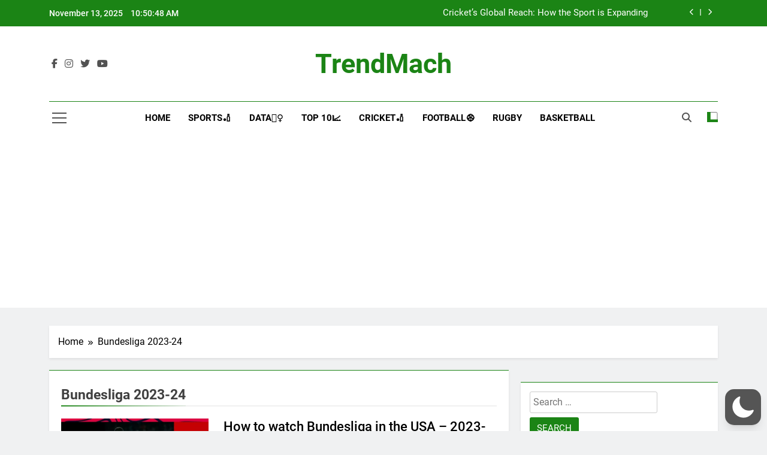

--- FILE ---
content_type: text/html; charset=utf-8
request_url: https://www.google.com/recaptcha/api2/aframe
body_size: 266
content:
<!DOCTYPE HTML><html><head><meta http-equiv="content-type" content="text/html; charset=UTF-8"></head><body><script nonce="cJug2JOSFrlZm8pHdvDNHA">/** Anti-fraud and anti-abuse applications only. See google.com/recaptcha */ try{var clients={'sodar':'https://pagead2.googlesyndication.com/pagead/sodar?'};window.addEventListener("message",function(a){try{if(a.source===window.parent){var b=JSON.parse(a.data);var c=clients[b['id']];if(c){var d=document.createElement('img');d.src=c+b['params']+'&rc='+(localStorage.getItem("rc::a")?sessionStorage.getItem("rc::b"):"");window.document.body.appendChild(d);sessionStorage.setItem("rc::e",parseInt(sessionStorage.getItem("rc::e")||0)+1);localStorage.setItem("rc::h",'1763031047270');}}}catch(b){}});window.parent.postMessage("_grecaptcha_ready", "*");}catch(b){}</script></body></html>